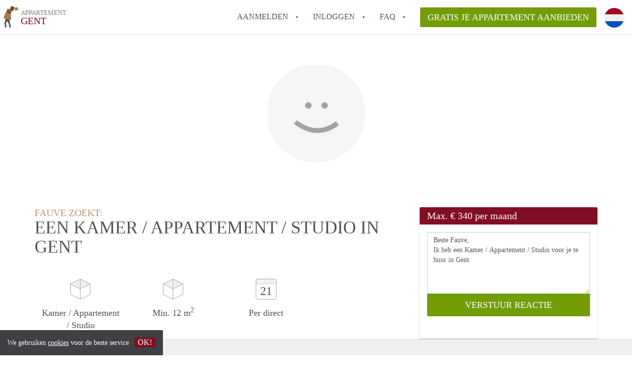

--- FILE ---
content_type: text/html; charset=UTF-8
request_url: https://www.appartementgent.com/oproepen/12827
body_size: 4527
content:
<!DOCTYPE html>
    <html lang="nl">

    <head>

        <meta charset="utf-8">

        <title>Fauve zoekt een Kamer / Appartement / Studio in Gent </title>
        <meta name="description" content="Fauve zoekt een Kamer / Appartement / Studio in Gent">

        
        <meta name="apple-mobile-web-app-capable" content="yes">
        <meta name="apple-mobile-web-app-status-bar-style" content="black">
        <meta name="apple-mobile-web-app-title" content="Appartement Gent">

        <link rel="canonical" href="https://www.appartementgent.com/oproepen/12827">

                                    <link rel="alternate" hreflang="nl" href="https://www.appartementgent.com/oproepen/12827">
                <link rel="alternate" hreflang="en"
                    href="https://www.appartementgent.com/en/oproepen/12827">
                    
        <meta name="viewport" content="width=device-width, initial-scale=1.0">

        <meta http-equiv="cleartype" content="on">
        <meta http-equiv="X-UA-Compatible" content="IE=edge,chrome=1">

        <link rel="apple-touch-icon" sizes="180x180" href="/apple-touch-icon.png">
        <link rel="icon" type="image/png" sizes="16x16" href="/favicon-16x16.png">
        <link rel="icon" type="image/png" sizes="32x32" href="/favicon-32x32.png">
        <link rel="manifest" href="/site.webmanifest">
        <link rel="mask-icon" href="/safari-pinned-tab.svg" color="#810E23">
        <meta name="msapplication-tap-highlight" content="no">
        <meta name="msapplication-TileColor" content="#ffffff">
        <meta name="theme-color" content="#ffffff">

        <link rel="icon" type="image/png" href="/favicon.png">
        <link rel="icon" type="image/svg+xml" href="/favicon.svg">
        <link rel="icon" type="image/x-icon" href="/favicon.ico">
        <link type="text/plain" rel="author" href="/humans.txt">

        
<meta property="og:title" content="Fauve zoekt een Kamer / Appartement / Studio in Gent">
<meta property="og:description" content="Fauve zoekt een Kamer / Appartement / Studio in Gent">
<meta property="og:site_name" content="appartement Gent">
<meta property="og:url" content="https://www.appartementgent.com/oproepen/12827">


        <link rel="stylesheet" href="https://www.appartementgent.com/css/pando.css?1768386810">
        <link rel="stylesheet" href="https://unpkg.com/leaflet@1.9.4/dist/leaflet.css" />

        <script>
            var cb = function() {

                var y = document.createElement('script');
                y.src = '/js/lab.min.js?1768386810';

                var h = document.getElementsByTagName('script')[0];
                h.parentNode.insertBefore(y, h);
            };

            var raf = false;
            try {
                raf = requestAnimationFrame || mozRequestAnimationFrame || webkitRequestAnimationFrame ||
                    msRequestAnimationFrame;
            } catch (e) {}

            if (raf) raf(cb);
            else window.addEventListener('load', cb);
        </script>

            </head>

    <body>
        <div class="hidden" id="locale_id">nl</div>
        <div class="hidden" id="country_name">België</div>
                    <header id="js-header" class="header divider divider-header" role="banner">

    <div class="logo">
        <a href="https://www.appartementgent.com/" rel="home" title="Terug naar de homepage">
            <span class="mover"></span>
            <div class="site-name">

                <span class="site-name-object">
                    appartement
                </span>

                <span class="site-name-city">
                    Gent
                </span>

            </div>
        </a>
    </div>

    <nav class="mainmenu divider divider-mainmenu mainmenu-nologin" role="navigation">

        <ul id="js-mainmenu" class="menu main-menu">

            <li class="menu-item">
                <a href="https://www.appartementgent.com/aanmelden" class="menu-link signup" title="Aanmelden voor een nieuw account" rel="nofollow" >
                    Aanmelden                </a>
            </li>

            <li class="menu-item">
                <a href="https://www.appartementgent.com/inloggen" class="menu-link signin" title="Inloggen met je gegevens" rel="nofollow" >
                    inloggen                </a>
            </li>

            <li class="menu-item with-flyout" id="menu-item--help">

    <a href="https://www.appartementgent.com/faq" class="menu-link" title="Antwoorden op veelgestelde vragen" >
        FAQ    </a>

    <div class="flyout">

        <span></span>

        <strong class="flyout-title">
        Op Appartement Gent vind en verhuur je makkelijk je Appartement        </strong>

        <ul class="flyout-list">

            
            <li>

                <a href="https://www.appartementgent.com/faq/how-to-translate-appartementgent" title="Meer info How to translate AppartementGent!">
                    How to translate AppartementGent!
                </a>

            </li>

            
            <li>

                <a href="https://www.appartementgent.com/faq/wat-is-appartementengent" title="Meer info Wat is AppartementenGent?">
                    Wat is AppartementenGent?
                </a>

            </li>

            
            <li>

                <a href="https://www.appartementgent.com/faq/wat-is-de-privacyverklaring-van-appartementengent" title="Meer info Wat is de privacyverklaring van AppartementenGent?">
                    Wat is de privacyverklaring van AppartementenGent?
                </a>

            </li>

            
            <li>

                <a href="https://www.appartementgent.com/faq/berekent-appartementengent-makelaarsvergoeding-bemiddelingsvergoeding" title="Meer info Berekent AppartementenGent makelaarsvergoeding/bemiddelingsvergoeding?">
                    Berekent AppartementenGent makelaarsvergoeding/bemiddelingsvergoeding?
                </a>

            </li>

            
            <li>

                <a href="https://www.appartementgent.com/faq/is-appartementgent-verantwoordelijk-voor-het-aangeboden-appartement-in-gent" title="Meer info Is AppartementGent verantwoordelijk voor het aangeboden Appartement in Gent?">
                    Is AppartementGent verantwoordelijk voor het aangeboden Appartement in Gent?
                </a>

            </li>

            
            <li>

                <a href="https://www.appartementgent.com/faq" title="Help" >
                    Alle veelgestelde vragen                </a>

            </li>

        </ul>

    </div>

</li>

            <li class="menu-item menu-item-no-after">

    <a href="https://www.appartementgent.com/dashboard/profielen/nieuw" class="btn btn-secondary large-btn" title="Gratis je Appartement aanbieden" rel="nofollow" >

        Gratis je Appartement aanbieden
    </a>

    <a href="https://www.appartementgent.com/dashboard/profielen/nieuw" class="btn btn-secondary small-btn" title="Gratis je Appartement aanbieden" rel="nofollow" >
        +
    </a>

    <span class="menu-info-sm">
        Appartement
    </span>

</li>

            <li id="translate" style="width: 42px; height: 42px;" class="menu-item menu-item-no-after">


        <button id="language-toggler" class="language-toggler">

            <img src="https://www.appartementgent.com/image/nl.svg" class="language-toggler__on"
                alt="Nederlands"
                title="Nederlands">

            <svg class="language-toggler__off" xmlns="http://www.w3.org/2000/svg" viewBox="0 0 30 30">
                <g fill="none" fill-rule="evenodd">
                    <rect width="30" height="30" fill="#810E23" />
                    <path fill="#FFFFFF" stroke="#FFFFFF"
                        d="M8.33633254,21.6636675 C8.79452454,22.1218595 9.24274853,22.1118989 9.68101853,21.6337859 L14.9999993,16.3745683 L20.318981,21.6337859 C20.757251,22.1118989 21.205474,22.1218595 21.6636688,21.6636675 C22.121859,21.2054755 22.1118994,20.7572515 21.6337844,20.3189815 L16.3745678,15.0000007 L21.6337844,9.68101901 C22.1118994,9.24274901 22.121859,8.79452595 21.6636688,8.33633115 C21.205474,7.87814102 20.757251,7.88810062 20.318981,8.36621555 L14.9999993,13.6254322 L9.68101853,8.36621555 C9.24274853,7.88810062 8.79452454,7.87814102 8.33633254,8.33633115 C7.87814054,8.79452595 7.88810108,9.24274901 8.36621414,9.68101901 L13.6254317,15.0000007 L8.36621414,20.3189815 C7.88810108,20.7572515 7.87814054,21.2054755 8.33633254,21.6636675 Z" />
                </g>
            </svg>

        </button>

        <div class="translation-icons">
                            <div class="item">

                    
                    
                    
                    <a href="https://www.appartementgent.com/oproepen/12827" class="menu-item">
                        <img src="https://www.appartementgent.com/image/nl.svg" class="translate-flag"
                            alt="Nederlands" title="Nederlands" />
                    </a>

                </div>
                            <div class="item">

                    
                    
                    
                    <a href="/en/oproepen/12827" class="menu-item">
                        <img src="https://www.appartementgent.com/image/en.svg" class="translate-flag"
                            alt="English" title="English" />
                    </a>

                </div>
            
        </div>

    </li>

        </ul>

    </nav>

</header>
        
        
        
        

<div class="property-headerphoto-container property-headerphoto-container--user">

    <div class="headerphoto-avatar-container">

        
        <img src="https://www.appartementgent.com/images/svg/avatar-other.svg" alt="Fauve zoekt een Kamer / Appartement / Studio in Gent" class="headerphoto-avatar">

        
    </div>

</div>

<section id="room" class="container">

    <div class="row">

        <div class="main col-md-8">

            <div>

                <section id="property-start">

                    <h1 class="page-title">
                        <span class="title-muted">
                            Fauve zoekt:                        </span>
                        <span class="property-title">
                           Een Kamer / Appartement / Studio in Gent                        </span>
                    </h1>

                    <ul class="property-highlight">

                        <li class="property-highlight-item property-highlight-m2">
                            <span class="property-icon property-volume"></span>
                                                            Kamer
                                                                    /
                                                                                            Appartement
                                                                    /
                                                                                            Studio
                                                                                    </li>

                        <li class="property-highlight-item property-highlight-rooms">
                            <span class="property-icon property-volume"></span>
                            Min. 12  m<sup>2</sup>
                        </li>

                        <li class="property-highlight-item property-highlight-from">
                            
                        </li>

                        
                        <li class="property-highlight-item property-highlight-to">

                            <span class="property-icon property-calendar">
                                21
                            </span>

                            Per direct
                        </li>

                        
                    </ul>

                </section>

            </div>

        </div>

        <aside class="sidebar col-md-4">

            <div class="property-actions property-actions-user">

                <div class="property-actions-container">

                    <h2 class="property-actions-title">

                        <span>
                            Max. &euro; 340 per maand                        </span>

                    </h2>

                    <div class="property-actions-holder">

                    <form method="POST" action="https://www.appartementgent.com/dashboard/profielen/huurders" accept-charset="UTF-8" class="property-react" id="form"><input name="_token" type="hidden" value="i9XfmeJpEfG6L6diqLgCmrRaeB92nv189xYvMEMZ">

                        
                        <div class="form-group">

<textarea id="js-property-reactmessage" name="message" rows="3" class="form-control property-reactmessage" placeholder="Beste Fauve, Ik heb een Kamer / Appartement / Studio voor je te huur in Gent." required>Beste Fauve,&#013;
Ik heb een Kamer / Appartement / Studio voor je te huur in Gent.&#013;
</textarea>


                            <input type="hidden" name="tenant_user_id" value="42053">
                            <input type="hidden" name="tenant_id" value="12827">

                            <input class="btn btn-secondary property-button" type="submit" value="VERSTUUR REACTIE">

                        </div>

                        
                    </form>

                    
                    </div>

                </div>

            </div>

        </aside>

    </div>

</section>

<div class="property-muted">

    
    <section class="property-details property-description">

        <div class="container">

            <div class="col-sm-12 col-md-8">

                <div class="social-icons">

                    <strong class="social-icons__header">
                        Deel deze oproep met je vrienden!                    </strong>

                    <div class="social-icons__container">
        <a href="https://www.facebook.com/sharer.php?u=https://www.appartementgent.com/oproepen/12827"
           title="Deel deze oproep via Facebook"
           class="social-icon facebook" rel="nofollow">
            <span>
                Deel deze oproep via Facebook            </span>
        </a>

        <a href="https://twitter.com/share?url=https://www.appartementgent.com/oproepen/12827&text=Fauve zoekt een Kamer / Appartement / Studio in Gent"
           title="Deel deze oproep via Twitter"
           class="social-icon twitter" rel="nofollow">
            <span>
                Deel deze oproep via Twitter            </span>
        </a>
        <a href="whatsapp://send?text=Fauve zoekt een Kamer / Appartement / Studio in Gent https://www.appartementgent.com/oproepen/12827"
           title="Deel deze oproep via Whatsapp"
           class="social-icon whatsapp" rel="nofollow">
            <span>
                Deel deze oproep via Whatsapp            </span>
        </a>
        <a href="https://www.linkedin.com/shareArticle?mini=true&url=https://www.appartementgent.com/oproepen/12827"
           title="Deel deze oproep via LinkedIn"
           class="social-icon linkedin" rel="nofollow">
            <span>
                Deel deze oproep via LinkedIn            </span>
        </a>
        <a href="mailto:?subject=Bekijk deze deze oproep&body=Fauve zoekt een Kamer / Appartement / Studio in Gent https://www.appartementgent.com/oproepen/12827"
           title="Deel deze oproep via E-mail"
           class="social-icon email" rel="nofollow">
            <span>
                Deel deze oproep via E-mail            </span>
        </a>
    </div>

                </div>

                <div class="property-full-description property-full-description--clear">

                    <p>2e bach studente</p>

                </div>

            </div>

        </div>

    </section>

    
    <section class="property-details property-details-general property-details-user">

        <div class="container">

            <div class="col-sm-12 col-md-8">

                <table border="0" cellspacing="0" class="property-details-table">

                    <tr>
                        <td>
                            Algemene informatie:
                        </td>
                        <td>
                            <strong>
                                Fauve
                            </strong>
                        </td>
                    </tr>
                    <tr>
                        <td>
                            &nbsp;
                        </td>
                        <td>
                            <strong>
                                , 25 jaar                            </strong>
                        </td>
                    </tr>

                    
                </table>

            </div>

        </div>

    </section>

    <button id="js_property-mobile-react" class="btn btn-primary property-mobile-react">
        NU REAGEREN    </button>

</div>


                    <footer class="footer" role="contentinfo">

    <div class="container">

        <div class="row footer-content">

            <div class="col-md-7">

                <div class="row">

                    <div class="col-md-12">

                        <p class="footer-title">
                            Op Appartement Gent vind en verhuur je makkelijk je Appartement                        </p>

                        <ul class="footer-menu footer-mainmenu">

                                                                                                                                                            <li>
                                        <a href="https://www.appartementgent.com/over-ons">
                                                                                            Over ons
                                                                                    </a>
                                    </li>
                                                                                                                                <li>
                                        <a href="https://www.appartementgent.com/herroepingsrecht">
                                                                                            Herroepingsrecht
                                                                                    </a>
                                    </li>
                                                                                                                                <li>
                                        <a href="https://www.appartementgent.com/help">
                                                                                            Faq
                                                                                    </a>
                                    </li>
                                                                                                                                <li>
                                        <a href="https://www.appartementgent.com/voor-makelaars">
                                                                                            Voor Makelaars
                                                                                    </a>
                                    </li>
                                                                                                                                <li>
                                        <a href="https://www.appartementgent.com/dashboard/profielen/nieuw">
                                                                                            Gratis je Appartement aanbieden in Gent                                                                                    </a>
                                    </li>
                                                                                                                                                                                                                                                                        </ul>

                    </div>

                </div>

                <div class="row">

                    <div class="col-sm-12">

                        <span class="copyright">
                            &copy; 2026 - Appartement Gent - KvK
                            nr. 02094127 &ndash;
                                                            <a href="https://www.huurwoningenbelgie.be" style="color: #A2A3A6;">
                                    België
                                </a>
                                                    </span>

                        <ul class="footer-menu footer-secmenu">
                                                                                                                                                                                                                                                                                                                                                                                                                                                                        <li>
                                        <a href="https://www.appartementgent.com/voorwaarden-privacy">
                                            Voorwaarden &amp; privacy
                                        </a>
                                    </li>
                                                                                                                                <li>
                                        <a href="https://www.appartementgent.com/disclaimer">
                                            Disclaimer
                                        </a>
                                    </li>
                                                                                                                                <li>
                                        <a href="https://www.appartementgent.com/spam-nep-accounts">
                                            Spam &amp; nep-accounts
                                        </a>
                                    </li>
                                                                                        
                            
                            
                            
                            
                        </ul>

                    </div>

                    <div class="col-sm-12">

                        <div class="partners">

                                                        <span class="partner paypal">Je rekent gemakkelijk af met Paypal</span>
                            <span class="partner mastercard">Je rekent gemakkelijk af met Mastercard</span>
                            <span class="partner maestro">Je rekent gemakkelijk af met Meastro</span>
                            <span class="partner visa">Je rekent gemakkelijk af met Visa</span>

                        </div>

                    </div>

                </div>

            </div>

            
                <div class="col-md-5">

                    <div class="footer-externals">

                        <h2 class="footer-title">
                            Niks leuks gevonden? Dit is ons andere aanbod in Gent:                        </h2>

                        <ul class="externals-list">

                                                                                                <li>
                                        <a href="https://www.kot-gent.com"
                                            title="Onze Kamers in Gent"
                                            rel="external">Kamers</a>
                                    </li>
                                                                                                                                                                                            <li>
                                        <a href="https://www.studiogent.com"
                                            title="Onze Studio&#039;s in Gent"
                                            rel="external">Studio&#039;s</a>
                                    </li>
                                                            
                        </ul>

                    </div>

                </div>

            
        </div>

    </div>

</footer>

<div id="sharingModal" class="modal fade sharing-modal-sm" tabindex="-1" role="dialog"
    aria-labelledby="mySmallModalLabel" aria-hidden="true">

    <div class="modal-dialog modal-sm">

        <div class="modal-content">
        </div>

    </div>

</div>

<div id="abuseModal" class="modal fade abuse-modal-md" tabindex="-1" role="dialog" aria-labelledby="mySmallModalLabel"
    aria-hidden="true">

    <div class="modal-dialog modal-md">

        <div class="modal-content">
        </div>

    </div>

</div>

<div id="tenantReactModal" class="modal fade tenant-reaction-modal-lg" tabindex="-1" role="dialog"
    aria-labelledby="mySmallModalLabel" aria-hidden="true">

    <div class="modal-dialog modal-lg">

        <div class="modal-content">
        </div>

    </div>

</div>
        
        <div class="cookie-message">
    <div class="cookie-message-container">
        We gebruiken <a href="https://www.appartementgent.com/voorwaarden-privacy" title="Meer informatie over onze voorwaarden en privacy">cookies</a> voor de beste service
        <button id="js-close-cookie" class="btn btn-cookies">OK!</button>
    </div>
</div>

        
    <script defer src="https://static.cloudflareinsights.com/beacon.min.js/vcd15cbe7772f49c399c6a5babf22c1241717689176015" integrity="sha512-ZpsOmlRQV6y907TI0dKBHq9Md29nnaEIPlkf84rnaERnq6zvWvPUqr2ft8M1aS28oN72PdrCzSjY4U6VaAw1EQ==" data-cf-beacon='{"version":"2024.11.0","token":"021b3bef32c7435f8176e91bd341f193","r":1,"server_timing":{"name":{"cfCacheStatus":true,"cfEdge":true,"cfExtPri":true,"cfL4":true,"cfOrigin":true,"cfSpeedBrain":true},"location_startswith":null}}' crossorigin="anonymous"></script>
</body>

    </html>
